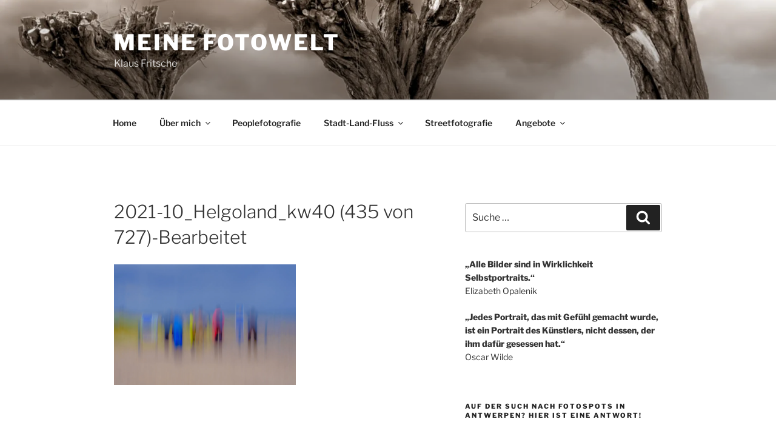

--- FILE ---
content_type: text/css
request_url: https://klaus-fritsche-fototagebuch.de/wp-content/uploads/omgf/twentyseventeen-fonts/twentyseventeen-fonts.css
body_size: 2673
content:
/**
 * Auto Generated by OMGF
 * @author: Daan van den Bergh
 * @url: https://ffwp.dev
 */

@font-face {
    font-family: 'Libre Franklin';
    font-style: normal;
    font-weight: 300;
    font-display: swap;
    src: url('https://klaus-fritsche-fototagebuch.de/wp-content/uploads/omgf/twentyseventeen-fonts/libre-franklin-normal-300.eot');
    src: 
    url('https://klaus-fritsche-fototagebuch.de/wp-content/uploads/omgf/twentyseventeen-fonts/libre-franklin-normal-300.woff2') format('woff2'),
    url('https://klaus-fritsche-fototagebuch.de/wp-content/uploads/omgf/twentyseventeen-fonts/libre-franklin-normal-300.woff') format('woff'),
    url('https://klaus-fritsche-fototagebuch.de/wp-content/uploads/omgf/twentyseventeen-fonts/libre-franklin-normal-300.ttf') format('ttf');
}
@font-face {
    font-family: 'Libre Franklin';
    font-style: normal;
    font-weight: 400;
    font-display: swap;
    src: url('https://klaus-fritsche-fototagebuch.de/wp-content/uploads/omgf/twentyseventeen-fonts/libre-franklin-normal-400.eot');
    src: 
    url('https://klaus-fritsche-fototagebuch.de/wp-content/uploads/omgf/twentyseventeen-fonts/libre-franklin-normal-400.woff2') format('woff2'),
    url('https://klaus-fritsche-fototagebuch.de/wp-content/uploads/omgf/twentyseventeen-fonts/libre-franklin-normal-400.woff') format('woff'),
    url('https://klaus-fritsche-fototagebuch.de/wp-content/uploads/omgf/twentyseventeen-fonts/libre-franklin-normal-400.ttf') format('ttf');
}
@font-face {
    font-family: 'Libre Franklin';
    font-style: normal;
    font-weight: 600;
    font-display: swap;
    src: url('https://klaus-fritsche-fototagebuch.de/wp-content/uploads/omgf/twentyseventeen-fonts/libre-franklin-normal-600.eot');
    src: 
    url('https://klaus-fritsche-fototagebuch.de/wp-content/uploads/omgf/twentyseventeen-fonts/libre-franklin-normal-600.woff2') format('woff2'),
    url('https://klaus-fritsche-fototagebuch.de/wp-content/uploads/omgf/twentyseventeen-fonts/libre-franklin-normal-600.woff') format('woff'),
    url('https://klaus-fritsche-fototagebuch.de/wp-content/uploads/omgf/twentyseventeen-fonts/libre-franklin-normal-600.ttf') format('ttf');
}
@font-face {
    font-family: 'Libre Franklin';
    font-style: normal;
    font-weight: 800;
    font-display: swap;
    src: url('https://klaus-fritsche-fototagebuch.de/wp-content/uploads/omgf/twentyseventeen-fonts/libre-franklin-normal-800.eot');
    src: 
    url('https://klaus-fritsche-fototagebuch.de/wp-content/uploads/omgf/twentyseventeen-fonts/libre-franklin-normal-800.woff2') format('woff2'),
    url('https://klaus-fritsche-fototagebuch.de/wp-content/uploads/omgf/twentyseventeen-fonts/libre-franklin-normal-800.woff') format('woff'),
    url('https://klaus-fritsche-fototagebuch.de/wp-content/uploads/omgf/twentyseventeen-fonts/libre-franklin-normal-800.ttf') format('ttf');
}


--- FILE ---
content_type: text/css
request_url: https://klaus-fritsche-fototagebuch.de/wp-content/uploads/omgf/kirki_google_fonts/kirki_google_fonts.css
body_size: 1260
content:
/**
 * Auto Generated by OMGF
 * @author: Daan van den Bergh
 * @url: https://ffwp.dev
 */

@font-face {
    font-family: 'Libre Franklin';
    font-style: normal;
    font-weight: 600;
    font-display: swap;
    src: url('https://klaus-fritsche-fototagebuch.de/wp-content/uploads/omgf/kirki_google_fonts/libre-franklin-normal-600.eot');
    src: 
    url('https://klaus-fritsche-fototagebuch.de/wp-content/uploads/omgf/kirki_google_fonts/libre-franklin-normal-600.woff2') format('woff2'),
    url('https://klaus-fritsche-fototagebuch.de/wp-content/uploads/omgf/kirki_google_fonts/libre-franklin-normal-600.woff') format('woff'),
    url('https://klaus-fritsche-fototagebuch.de/wp-content/uploads/omgf/kirki_google_fonts/libre-franklin-normal-600.ttf') format('ttf');
}
@font-face {
    font-family: 'Libre Franklin';
    font-style: normal;
    font-weight: 800;
    font-display: swap;
    src: url('https://klaus-fritsche-fototagebuch.de/wp-content/uploads/omgf/kirki_google_fonts/libre-franklin-normal-800.eot');
    src: 
    url('https://klaus-fritsche-fototagebuch.de/wp-content/uploads/omgf/kirki_google_fonts/libre-franklin-normal-800.woff2') format('woff2'),
    url('https://klaus-fritsche-fototagebuch.de/wp-content/uploads/omgf/kirki_google_fonts/libre-franklin-normal-800.woff') format('woff'),
    url('https://klaus-fritsche-fototagebuch.de/wp-content/uploads/omgf/kirki_google_fonts/libre-franklin-normal-800.ttf') format('ttf');
}
